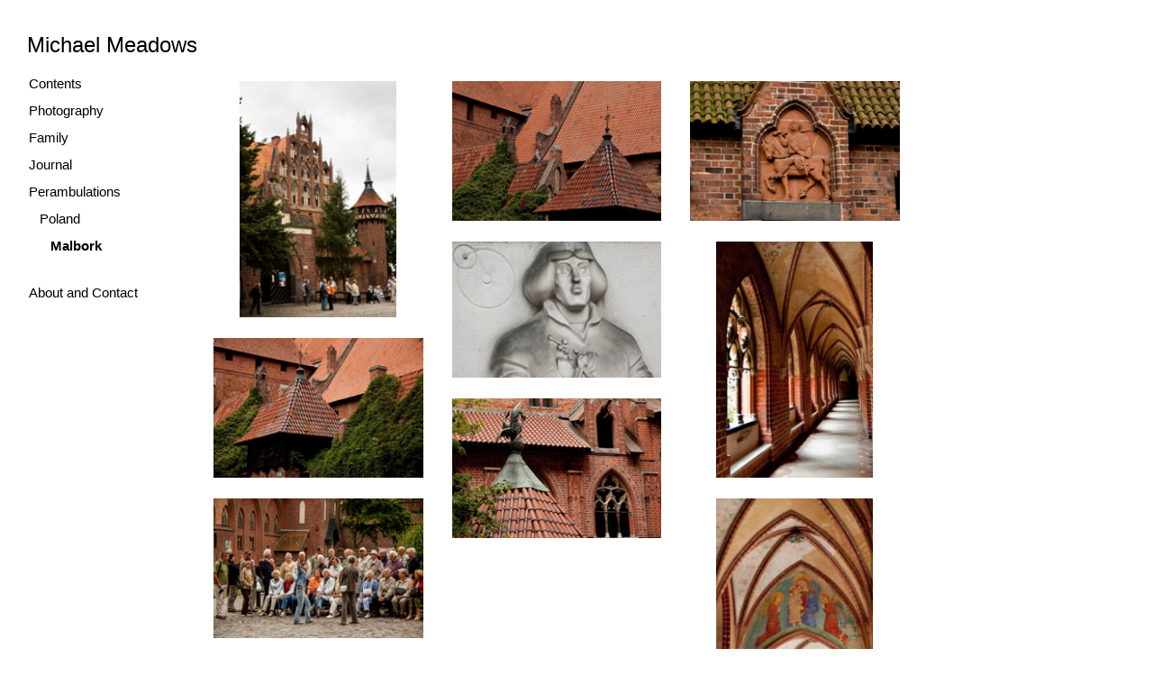

--- FILE ---
content_type: text/html
request_url: https://mrmeadows.net/Perambulations/Poland/Malbork.html
body_size: 709
content:
<!DOCTYPE html>
<html>
<title>Poland</title>
<meta name="viewport" content="width=device-width, initial-scale=1">
<link rel="stylesheet" href="../../css/w3.css">
<link rel="stylesheet" href="../../css/lightbox.css">

<body>

<header class="w3-container" style="max-width:1024px">
	&nbsp;&nbsp;
</header>

<div class="w3-row w3-container" style="max-width:1024px">

	<!-- Left Side Menu -->
	<nav class="w3-sidenav" style="width:205px">
		<h3>&nbsp;&nbsp;Michael Meadows</h3>
		<a href="../../index.html">Contents</a>
		<a href="../../Photography/Photography.html" style="text-decoration:none">Photography</a>
		<a href="../../Family/Family.html" style="text-decoration:none">Family</a>
		<a href="../../Journal/Journal.html" style="text-decoration:none">Journal</a>
		<a href="../Perambulations.html" style="text-decoration:none">Perambulations</a>
		<a href="Poland.html">&nbsp;&nbsp;&nbsp;Poland</a>
		<a href="Malbork.html"><b>&nbsp;&nbsp;&nbsp;&nbsp;&nbsp;&nbsp;Malbork</b></a>
		<br>
		<a href="../../About/About.html" style="text-decoration:none">About and Contact</a>
	</nav>

	<div class="w3-row w3-padding" style="margin-left:205px;width:80%">
		&nbsp;<br>
		&nbsp;
	</div>

	<!-- Photo Grid -->
	<div class="w3-content w3-center" style="margin-left:205px;width:80%">
		<div class="w3-third w3-container w3-padding">
			<a href="../../Images/Poland/mrm_050915_0002.jpg" data-lightbox="poland" data-title="Malbork Castle (1406) was built by the Teutonic Order of crusaders, and it is now a UNESCO World Heritage Site."><img src="../../Thumbs/Poland/mrm_050915_0002.jpg" title="" alt="" style="width:75%"><br><br></a>
			<a href="../../Images/Poland/mrm_050915_0006.jpg" data-lightbox="poland" data-title="On completion, it was the world's largest brick castle."><img src="../../Thumbs/Poland/mrm_050915_0006.jpg" title="" alt="" style="width:100%"><br><br></a>
			<a href="../../Images/Poland/mrm_050915_0008.jpg" data-lightbox="poland" data-title=""><img src="../../Thumbs/Poland/mrm_050915_0008.jpg" title="" alt="" style="width:100%"><br><br></a>
		</div>
		<div class="w3-third w3-container w3-padding">
			<a href="../../Images/Poland/mrm_050915_0016.jpg" data-lightbox="poland" data-title=""><img src="../../Thumbs/Poland/mrm_050915_0016.jpg" title="" alt="" style="width:100%"><br><br></a>
			<a href="../../Images/Poland/mrm_050915_0018.jpg" data-lightbox="poland" data-title="Copernicus and his heliocentric theory are memorialized at Malbork, which is not far from Frombork where he lived."><img src="../../Thumbs/Poland/mrm_050915_0018.jpg" title="" alt="" style="width:100%"><br><br></a>
			<a href="../../Images/Poland/mrm_050915_0025.jpg" data-lightbox="poland" data-title=""><img src="../../Thumbs/Poland/mrm_050915_0025.jpg" title="" alt="" style="width:100%"><br><br></a>
		</div>
		<div class="w3-third w3-container w3-padding">
			<a href="../../Images/Poland/mrm_050915_0022.jpg" data-lightbox="poland" data-title="A Teutonic Knight."><img src="../../Thumbs/Poland/mrm_050915_0022.jpg" title="" alt="" style="width:100%"><br><br></a>
			<a href="../../Images/Poland/mrm_050915_0030.jpg" data-lightbox="poland" data-title=""><img src="../../Thumbs/Poland/mrm_050915_0030.jpg" title="" alt="" style="width:75%"><br><br></a>
			<a href="../../Images/Poland/mrm_050915_0027.jpg" data-lightbox="poland" data-title=""><img src="../../Thumbs/Poland/mrm_050915_0027.jpg" title="" alt="" style="width:75%"><br><br></a>
		</div>
	</div>

</div>

<script src="../../js/lightbox-plus-jquery.js"></script>

<script> lightbox.option({ 'wrapAround':true, 'resizeDuration':300, 'albumLabel':'%1/%2' }) </script>

</body>
</html>